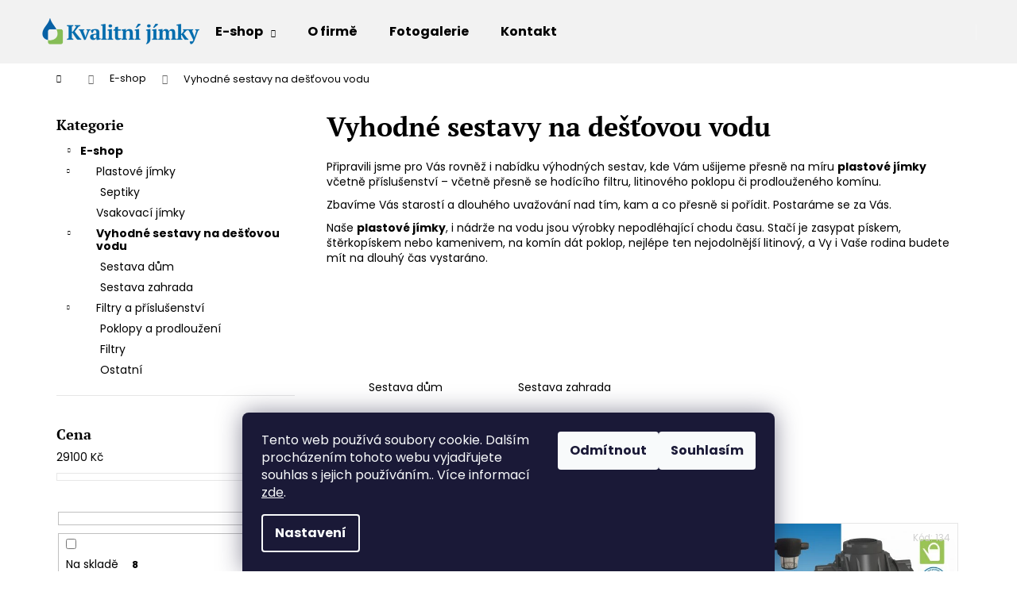

--- FILE ---
content_type: text/css; charset=utf-8
request_url: https://www.kvalitnijimky.cz/user/documents/upload/DMupravy/469391.css?40
body_size: 207
content:
.welcome-wrap .ul {
    display: flex;
    flex-wrap: wrap;
}

@media (min-width: 768px) {
    .welcome-wrap ul {
        width: 50%;
    }
}

.welcome-wrap ul {
    padding-left: 25px;
    list-style: none;
    margin: 0;
}

.welcome-wrap p {
    font-size: 18px;
}

.welcome-wrap ul li {
    margin-bottom: 10px;
    position: relative;
}

.welcome-wrap ul li:before {
    content: '+';
    position: absolute;
    left: -22.5px;
    top: -6.5px;
    font-size: 25px;
    color: var(--color-primary-hover);
    font-weight: 550;
    height: 25px;
    width: 25px;
    display: flex;
}

@media (max-width: 768px) {
    .homepage-texts-wrapper * {
        width: 100%;
    }
    .welcome-wrap {
        padding: 0;
    }
}